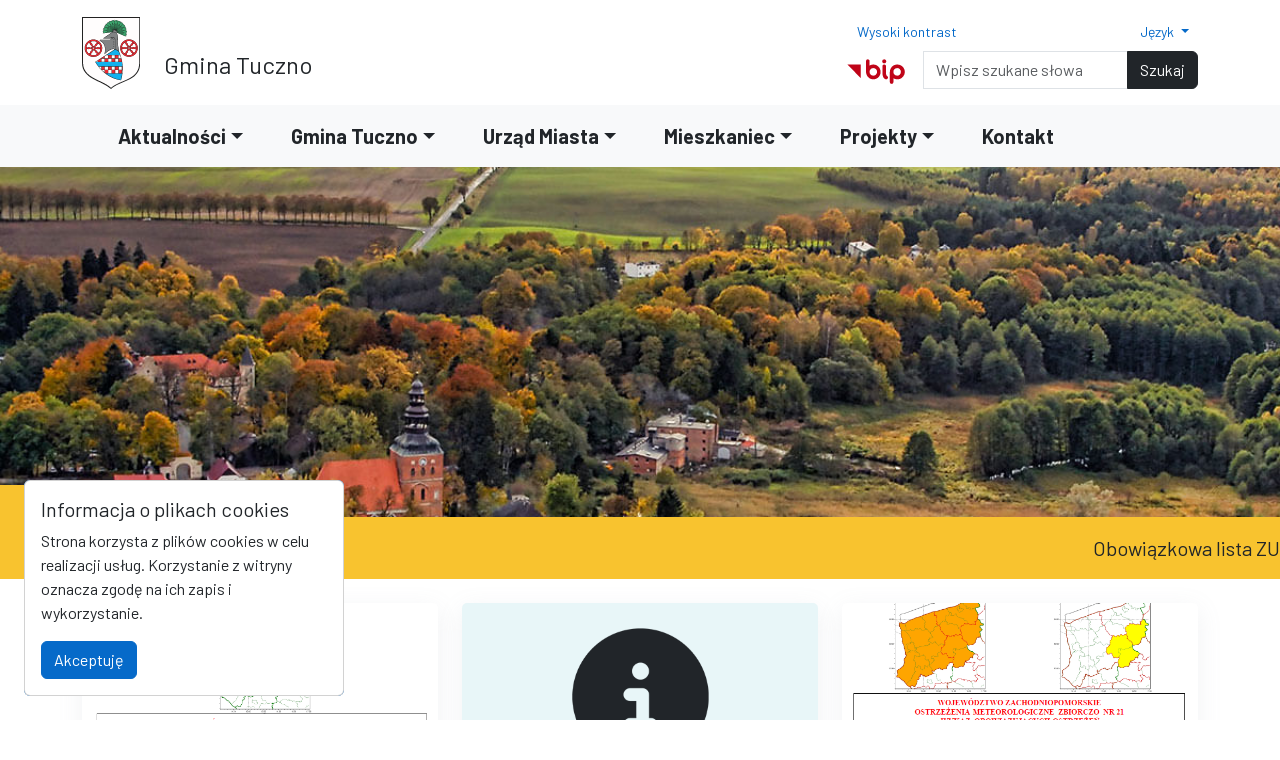

--- FILE ---
content_type: image/svg+xml
request_url: https://tuczno.pl/front/img/herby/herb-tuczno.svg
body_size: 19572
content:
<?xml version="1.0" encoding="utf-8"?>
<!-- Generator: Adobe Illustrator 28.3.0, SVG Export Plug-In . SVG Version: 6.00 Build 0)  -->
<svg version="1.1" id="Warstwa_1" xmlns="http://www.w3.org/2000/svg" xmlns:xlink="http://www.w3.org/1999/xlink" x="0px" y="0px"
	 viewBox="0 0 542.5 676.1" style="enable-background:new 0 0 542.5 676.1;" xml:space="preserve">
<style type="text/css">
	.st0{fill-rule:evenodd;clip-rule:evenodd;fill:#222222;}
	.st1{fill-rule:evenodd;clip-rule:evenodd;fill:#FFFDFD;}
	.st2{fill-rule:evenodd;clip-rule:evenodd;fill:#11B1EE;}
	.st3{fill-rule:evenodd;clip-rule:evenodd;fill:#818384;}
	.st4{fill-rule:evenodd;clip-rule:evenodd;fill:#3BA66D;}
	.st5{fill-rule:evenodd;clip-rule:evenodd;fill:#EC2A32;}
</style>
<g>
	<path class="st0" d="M0,0h542.5v430.1c-0.4,174.7-181.2,164-271.9,246C180.4,594.1,0,585,0,430.1V0"/>
	<path class="st1" d="M9.4,9h524.1v417.3c-0.4,169.5-175.1,159.1-262.7,238.6C183.7,585.4,9.4,576.6,9.4,426.3L9.4,9L9.4,9z
		 M269.2,202c0.6,7.4-0.2,10.4-9.8,11h-85.1c-12.3,0-11.7,11.1-1,14.5c37,19,49,59.9,36.1,122.7c34.3-32.9,63.8-51.6,86.6-49.7
		c1.2,3,5.5,4,7.7,4.3L122.6,421c49,87,137.5,160.5,241.4,173.1c23.3-83.1,23.2-171.6-19.4-271.6c-3.4-37.4-13.9-62.4-10.1-112.5
		c0.9-23.3-1-42.7-9.1-53.1c-2.5-4.1-5.1-7.3-7.8-9.9l4.3-0.6l89.6,38.6c-1.2-0.4,2.7,0.2,0.9-2.2c-1.3-0.7-7.6-3.1-9.5-4.2
		c9-1.3,18.3-13.9,7.1-25.8c3.2,0.3,8.9,1.4,9.4,0c0.8-1.8-6.5-2.1-10.4-2.6c10.1-5.3,12.2-19.1-0.9-27.2c8-1.1,10.2-1.4,10.1-2.8
		c0.1-1.7-2.2-1.4-11.3,0.3c11.2-12.3,0.5-23.9-8.5-26c5.3-2.1,9.2-3.5,8.3-5.2c-1.6-1.7-4.4,1.5-8.4,2.4
		c5.9-14.7-6.6-21.9-14.6-21.6c4.7-4,6.1-4.5,5.2-5.8c-1-2-3.4,1.2-7.6,4.6c1.6-14.2-9.9-18.7-18.8-16.9c2.9-4.3,4.6-6.8,3.3-7.5
		c-1.5-1.4-3.2,3.1-5.7,6.1c-0.4-8.1-9-18.9-23.4-11c1.9-6.2,2.4-7.6,1.1-7.9c-1.4-0.4-2.1,1.3-3.9,7.8
		c-3.8-13.1-23.6-13.2-27.1-0.9c0.3-8.8,0.1-12.5-1.1-12.4c-1.4-0.4-1.8,2.2-1.4,12.9c-5.8-15-23.8-10.6-27.3,0.5
		c-1.8-6.2-2.6-8.7-3.8-8c-1.5,0.4-0.7,3.1,1.3,8.1c-9.6-5.9-22.1-2.4-23.6,11.1c-2.5-3.2-4.1-7.6-5.7-6.1c-1.8,0.4,0.9,3.3,3.4,7.3
		c-13.5-2.2-20,6.6-19.1,16.7c-3.4-2.7-6.3-6.2-7.2-4.4c-1.5,1.4,2,3.3,5,6c-7.8-0.8-21.1,7.8-14.2,21.8c-3.2-1-8.2-4.5-8.9-2.6
		c-1.4,1.8,7.7,4.4,8.7,5.2c-17.6,5.8-14.8,19.8-8.7,26.1c-1.4,0-11.5-2.8-11.7-0.7c-0.8,2.4,5.4,1.6,10.5,3
		c-9.4,4.4-13.6,18.8-1.6,27c-3.9,0.8-11,0.7-10,2.6c0.7,2.1,5.5,0.6,11.9-0.2l81.7-10.6c-3.6,1.3-7.7,2.3-10.5,4.7l-79.1,54.8
		l73.8,0.2L269.2,202L269.2,202z M106.6,375c-45.1,0-82-36.8-82-82c0-45.1,36.8-82,82-82c45.1,0,82,36.8,82,82
		C188.5,338.2,151.7,375,106.6,375z M437.7,373.8c-45.1,0-82-36.8-82-82c0-45.1,36.8-82,82-82c45.1,0,82,36.8,82,82
		C519.7,337,482.9,373.8,437.7,373.8"/>
	<path class="st2" d="M373.1,530.9c-2.5,18.8-6.6,40.9-10.8,60.1c-50.6-7.1-99.2-29.6-139.3-60.1H373.1z M154.4,463.2
		C144.5,450.1,135,437,127,423h244.1c2.2,13.1,4.3,27.4,5.1,40.2H154.4"/>
	<path class="st2" d="M231,356.2l78.5-50.8l32.6,19.5c3.8,8.9,8.7,22.1,11.9,31.3H231"/>
	<path class="st3" d="M307.8,298.8c-1.5,3.4-8.5,3.1-10.8-1.6c-21.4-0.7-51.4,12.5-83.7,44.3c12.2-62.3-3.1-97.5-38-116.4
		c-9.6-2.9-9.2-8.9,2.5-9.3H258c10.7,0,15-2.3,13.6-13.2l0-11.1h21.8c7.6,5.3,12.9,10.9,14.2,23.5L307.8,298.8L307.8,298.8z
		 M296.7,278.6c-1.7,0-3.1-1.4-3.1-3.1c0-1.7,1.4-3.1,3.1-3.1c1.7,0,3.1,1.4,3.1,3.1C299.8,277.2,298.4,278.6,296.7,278.6z
		 M296.7,262.6c-1.7,0-3.1-1.4-3.1-3.1c0-1.7,1.4-3.1,3.1-3.1c1.7,0,3.1,1.4,3.1,3.1C299.8,261.2,298.4,262.6,296.7,262.6z
		 M282.4,204.2c-1.7,0-3.1-1.4-3.1-3.1c0-1.7,1.4-3.1,3.1-3.1c1.7,0,3.1,1.4,3.1,3.1C285.4,202.8,284.1,204.2,282.4,204.2z
		 M296.7,214.6c-1.7,0-3.1-1.4-3.1-3.1c0-1.7,1.4-3.1,3.1-3.1c1.7,0,3.1,1.4,3.1,3.1C299.8,213.2,298.4,214.6,296.7,214.6z
		 M296.7,230.6c-1.7,0-3.1-1.4-3.1-3.1c0-1.7,1.4-3.1,3.1-3.1c1.7,0,3.1,1.4,3.1,3.1C299.8,229.2,298.4,230.6,296.7,230.6z
		 M296.7,246.6c-1.7,0-3.1-1.4-3.1-3.1c0-1.7,1.4-3.1,3.1-3.1c1.7,0,3.1,1.4,3.1,3.1C299.8,245.2,298.4,246.6,296.7,246.6"/>
	<path class="st3" d="M204.5,199l70.7-49.5c5.3-3.6,12.4-7,19.2-7.5c3.1,1.3,12.9,4.6,19.8,5.6c3.9,2.7,5.8,5.4,9.3,11.2
		c7.8,10.2,9.2,29,8.3,51.7c-3.7,48.7,6.5,73,9.7,109.5l-30.7-20.7v-84.6c-0.5-11.5-6.5-21.2-17.5-26.7h-25.3V199L204.5,199"/>
	<path class="st4" d="M313.9,72.1c8.7-7.9,17.2-16.1,20.1-28.9c-2.2-11.6-15-17-25.2-6.2C305.4,48.7,306.5,60.4,313.9,72.1"/>
	<path class="st4" d="M297.6,72.1c-8.7-7.9-17.2-16.1-20.1-28.9c2.2-11.6,15-17,25.2-6.2C306,48.7,305,60.4,297.6,72.1"/>
	<path class="st4" d="M333.7,77.4c10.2-6,20.2-12.2,25.6-24.2c0.2-11.8-11.1-19.7-23.4-11.3C330.3,52.7,328.9,64.4,333.7,77.4"/>
	<path class="st4" d="M277.8,77.4c-10.2-6-20.2-12.2-25.6-24.2c-0.2-11.8,11.1-19.7,23.4-11.3C281.2,52.7,282.6,64.4,277.8,77.4"/>
	<path class="st4" d="M348.4,87.5c11.4-2.9,22.8-6,31.3-16.1c3.5-11.3-5.2-22-19.3-17.4C352,62.8,347.4,73.7,348.4,87.5"/>
	<path class="st4" d="M263.1,87.5c-11.4-2.9-22.8-6-31.3-16.1c-3.5-11.3,5.2-22,19.3-17.4C259.4,62.8,264,73.7,263.1,87.5"/>
	<path class="st4" d="M360.6,99c11.8,1.1,23.5,1.9,34.9-4.7c7.1-9.4,2.4-22.5-12.4-22.8C372.2,77,364.3,85.7,360.6,99"/>
	<path class="st4" d="M250.8,99c-11.8,1.1-23.5,1.9-34.9-4.7c-7.1-9.4-2.4-22.5,12.4-22.8C239.2,77,247.2,85.7,250.8,99"/>
	<path class="st4" d="M374.2,136.2c9.5,7,19.1,13.8,32.3,14c10.9-4.4,13.7-18,1.2-25.9C395.6,123.4,384.3,126.7,374.2,136.2"/>
	<path class="st4" d="M237.2,136.2c-9.5,7-19.1,13.8-32.3,14c-10.9-4.4-13.7-18-1.2-25.9C215.9,123.4,227.2,126.7,237.2,136.2"/>
	<path class="st4" d="M369.9,117.9c11.2,3.6,22.5,7,35.1,3c9-7.7,7.3-21.4-7.1-24.9C386,99,376.4,105.7,369.9,117.9"/>
	<path class="st4" d="M241.6,117.9c-11.2,3.6-22.5,7-35.1,3c-9-7.7-7.3-21.4,7.1-24.9C225.4,99,235.1,105.7,241.6,117.9"/>
	<path class="st4" d="M373.1,157.1c7.7,8.9,15.6,17.7,28.4,20.8c11.7-1.9,17.4-14.5,6.9-25C396.7,149.3,385,150,373.1,157.1"/>
	<path class="st3" d="M297.5,141c-13.1-5.8-13.8-17.9,1-14.5c3.2-8.4,18.9-0.3,13.9,5.3c15.4-0.2,20.2,15.1,2.9,14
		C309.3,144.2,303.4,142.6,297.5,141"/>
	<path class="st1" d="M123.7,301c-0.2,0.5-0.5,1-0.8,1.4c1.8,0.7,4,3.9,1.1,7.5c12.6,3.8,18.7,11.6,21.9,24c6-2.1,9.7,0.3,11.2,2.3
		c7.1-8.5,12.7-19.2,14.8-30.3c-2.3,0.7-6.5-2.3-8.9-7.4c-11.1,5.8-21,4.7-32.6-1.7C128.5,301.7,125.7,302.1,123.7,301L123.7,301z
		 M122.9,283.6c1.6-1.1,3.7-4,0.9-8c12.6-4.4,19.2-11,21.8-22.7c6.1,2.3,10.4-0.2,11.8-2.5c7.2,8.4,12.3,18.7,14.4,30
		c-2.6-0.5-7.1,1.6-9.2,7.7c-11.4-6.6-20.8-6-32.3,1.4c-1.2-5.6-4.7-5.9-6.8-4.8C123.3,284.4,123.1,284,122.9,283.6L122.9,283.6z
		 M106.5,274.3c0.3-2.6-2.1-6.6-7.5-4.9c0.2-13.3-5-21.3-15.9-27.6c3.9-4.9,3.1-9.5,1.6-11.6c6.8-2.4,14.2-3.7,21.8-3.7
		c11.3,0,21.9,2.8,31.3,7.9c-2.5,1.5-3.3,6.6-0.8,11.6c-11.6,5.2-16.9,12.8-18.6,24.9c-5.9-2.4-8.7,0.8-8.9,3.6
		C109.2,274.4,107.4,274.2,106.5,274.3L106.5,274.3z M91.8,281.2c-1.3-1.7-1.7-4.5,0.9-8c-11.4-6.3-17.7-13.6-19-25.6
		c-6.1,0.6-10.6-2.1-10.8-4.7c-11,9.6-18.9,22.7-21.7,37.6c2.6-0.7,6.3,1.5,8.6,7.9c11.2-6.4,21.3-5.8,32.5,1
		c0.9-5.8,5.1-6.4,7.6-5.2C90.3,283.5,91,282.3,91.8,281.2L91.8,281.2z M109.2,311.7c0.1,2.7,2.6,6.2,9,3.6
		c2.8,12.7,8.2,20.9,19.4,25.6l-0.5,0.7c-2.8,5.1-1.4,8.7,0.7,10.2c-9.3,5-20,7.8-31.2,7.8c-7.8,0-14.8-1.2-21.8-3.7
		c1.5-2,2.5-6.7-1.5-11.6c11.3-6.2,15.1-14.5,15.1-27.7c6.3,2.5,8.5-2,8-4.8C107.1,311.9,108.2,311.8,109.2,311.7z M91.8,304.7
		c-0.8-0.9-1.5-2.4-1.9-3.1c-2.5,0.4-6.1-0.5-7.6-5.3c-11.6,6.3-20.9,8.1-32.1,1.9c-2.7,5.4-6.7,8.4-8.9,7.2
		c2.9,14.9,10.7,28,21.8,37.7c0.2-2.5,5-4.9,11-4.4c0.6-12.7,7-19.5,18.3-25.8C89.3,309.1,90.3,306.4,91.8,304.7"/>
	<path class="st5" d="M129.9,290.2l-0.1,5.8c-1.8,4.3-4.1,4.9-6,4.3c1.3-3,1.9-9.2-0.4-14.6C125.5,284.6,129,284.9,129.9,290.2"/>
	<path class="st5" d="M50.5,289c11-5.9,20.7-5.1,31.7,1.5l-0.1,4.8c-11.4,6-20.7,8-31.6,2.4L50.5,289"/>
	<path class="st5" d="M49.4,288.9v8.7c-2.9,5.6-6.7,8.5-8.6,5.9c-1.2-3.5-1.1-7.2-1.1-10.5c0.1-4,0-7.2,1.2-10
		C41.7,280,46.3,281.6,49.4,288.9"/>
	<path class="st5" d="M162.3,288.7c-11-5.9-20.7-5.1-31.7,1.5l0.1,5.3c11.4,6,20.6,7.5,31.5,1.9L162.3,288.7"/>
	<path class="st5" d="M163.4,288.6v8.7c2.9,5.6,6.7,8.5,8.6,5.9c1.2-3.5,1.1-7.2,1.1-10.5c-0.1-4,0-7.2-1.2-10
		C171.1,279.8,166.6,281.4,163.4,288.6"/>
	<path class="st5" d="M83,290v6c1.8,4.3,4.4,5.2,6.4,4.8c-1.2-3.3-2.6-9.2,0.1-15.7C87.2,284.1,83.8,284.7,83,290"/>
	<path class="st5" d="M122.5,275.3l-4.5-3.6c-5.7-2-7,1-7.4,3.2c3.3,0.8,7.7,2.7,11.2,7.9C123.8,282,125.5,279.5,122.5,275.3"/>
	<path class="st5" d="M122.6,310.6l-4.4,3.8c-5.9,2.1-7.7-0.8-7.9-3c5.9-1,9.6-5.2,11.8-8.2C124.3,304.1,125.8,306.8,122.6,310.6"/>
	<path class="st5" d="M98.3,270.7l-5,3.1c-2.1,3.3-1.8,5.4-0.9,6.8c4.7-5,9.3-5.7,12.7-6.1C105.4,271.9,103.7,268.4,98.3,270.7"/>
	<path class="st5" d="M98.2,315.7l-5-3.1c-2.6-3.6-2.1-6-0.8-7.3c2.3,3,7.5,6.3,13.1,6.5C105.8,314.4,103.9,318.1,98.2,315.7"/>
	<path class="st5" d="M106.9,372.9c-45.1,0-80.2-34.8-80.2-79.9c0-45.1,34.5-79.9,79.6-79.9c45.1,0,80.2,35.1,80.2,80.2
		C186.5,338.5,152,372.9,106.9,372.9z M106.6,361.3c-36.7,0-68.9-31.6-68.9-68.3s31.6-68.3,68.3-68.3c36.7,0,69.5,31.6,69.5,68.3
		S143.2,361.3,106.6,361.3"/>
	<path class="st5" d="M106.2,276c9.3,0,17.1,8,17.1,17.4c0,9.3-7.7,17.1-17,17.1c-9.3,0-17.1-7.8-17.1-17.1
		C89.2,284,96.9,276,106.2,276z M106.8,284.4c4.2,0.4,8.6,3.9,8.2,8.6c-0.4,4.7-3.8,8.5-8.1,8.5c-4.3,0-8.7-3.6-8.7-8.5
		C98.2,288.2,102.5,284,106.8,284.4"/>
	<path class="st5" d="M82.4,242.7c10.8,6.1,15.5,14.4,15.5,27.2l-4.3,2.6c-11.1-6.4-17.5-12.8-18.6-25L82.4,242.7"/>
	<path class="st5" d="M81.9,241.7l-7.4,4.7c-6.3,0.5-10.7-1.1-9.6-4.1c2.3-2.9,5.5-4.8,8.2-6.6c3.4-2,6.1-3.8,9-4.4
		C85.2,230.5,86.3,235.1,81.9,241.7"/>
	<path class="st5" d="M137.8,339.5c-10.8-4.6-15.9-12.1-18.2-24.9l3.6-3.1c8,1.1,19.3,10.1,21.3,22.7L137.8,339.5"/>
	<path class="st5" d="M138.7,340.2l6.8-5.5c6.2-1.3,10.8-0.2,10,2.9c-2,3.1-4.9,5.4-7.4,7.5c-3.1,2.4-5.6,4.5-8.4,5.4
		C136.7,351.7,135.1,347.2,138.7,340.2"/>
	<path class="st5" d="M82.6,343.3c10.7-6.3,14.6-14.2,14.6-27l-4.3-2.5c-11,6.7-17,12.7-17.8,24.9L82.6,343.3"/>
	<path class="st5" d="M82.1,344.4l-7.5-4.5c-6.3-0.4-10.7,1.4-9.5,4.3c2.4,2.8,5.6,4.7,8.4,6.4c3.5,2,6.2,3.7,9.1,4.1
		C85.7,355.5,86.7,350.8,82.1,344.4"/>
	<path class="st5" d="M137.9,247c-11.5,4.6-16.7,11.9-18.7,24.6l4,3.2c11.9-4.9,18.8-10,21.5-22L137.9,247"/>
	<path class="st5" d="M138.8,246.2l6.7,5.6c6.1,1.3,10.8,0.3,10-2.8c-2-3.2-4.8-5.5-7.3-7.6c-3.1-2.5-5.5-4.6-8.4-5.5
		C136.9,234.6,135.2,239.1,138.8,246.2"/>
	<path class="st1" d="M454.9,299.8c-0.2,0.5-0.5,1-0.8,1.4c1.8,0.7,4,3.9,1.1,7.5c12.6,3.8,18.7,11.6,21.9,24
		c6-2.1,9.7,0.3,11.2,2.3c7.1-8.5,12.7-19.2,14.8-30.3c-2.3,0.7-6.5-2.3-8.9-7.4c-11.1,5.8-21,4.7-32.6-1.7
		C459.6,300.5,456.9,300.9,454.9,299.8L454.9,299.8z M454.1,282.5c1.6-1.1,3.7-4,0.9-8.1c12.6-4.4,19.2-11,21.8-22.7
		c6.1,2.3,10.4-0.2,11.8-2.5c7.2,8.4,12.3,18.7,14.4,30c-2.6-0.5-7.1,1.6-9.2,7.7c-11.4-6.6-20.8-6-32.3,1.4
		c-1.2-5.6-4.7-5.9-6.8-4.8C454.5,283.2,454.2,282.9,454.1,282.5L454.1,282.5z M437.7,273.2c0.3-2.6-2.1-6.6-7.5-4.9
		c0.2-13.3-5-21.3-15.9-27.6c3.9-4.9,3.1-9.5,1.6-11.6c6.8-2.4,14.2-3.7,21.8-3.7c11.3,0,21.9,2.8,31.3,7.9
		c-2.5,1.5-3.3,6.6-0.8,11.6c-11.6,5.2-16.9,12.8-18.6,24.9c-5.9-2.4-8.7,0.8-8.9,3.6C440.4,273.3,438.5,273,437.7,273.2
		L437.7,273.2z M423,280.1c-1.3-1.7-1.7-4.5,0.9-8c-11.4-6.3-17.7-13.6-19-25.6c-6.1,0.6-10.6-2.1-10.8-4.7
		c-11,9.6-18.9,22.7-21.7,37.6c2.6-0.7,6.3,1.5,8.6,7.9c11.2-6.4,21.3-5.8,32.5,1c0.9-5.8,5.1-6.4,7.6-5.2
		C421.4,282.3,422.2,281.1,423,280.1L423,280.1z M440.4,310.5c0.1,2.7,2.6,6.2,9,3.6c2.8,12.7,8.2,20.9,19.4,25.6l-0.7,0.7
		c-2.8,5.1-1.2,8.7,0.9,10.2c-9.3,5-20,7.8-31.2,7.8c-7.8,0-14.8-1.2-21.8-3.7c1.5-2,2.5-6.7-1.5-11.6c11.3-6.2,15.1-14.5,15.1-27.7
		c6.3,2.5,8.5-2,8-4.8C438.3,310.7,439.3,310.6,440.4,310.5L440.4,310.5z M422.9,303.6c-0.8-0.9-1.5-2.4-1.9-3.1
		c-2.5,0.4-6.1-0.5-7.6-5.3c-11.6,6.3-20.9,8-32.1,1.9c-2.7,5.4-6.7,8.4-8.9,7.2c2.9,14.9,10.7,28,21.8,37.7c0.2-2.5,5-4.9,11-4.4
		c0.6-12.7,7-19.5,18.3-25.8C420.5,308,421.4,305.2,422.9,303.6"/>
	<path class="st5" d="M461.1,289l-0.1,5.8c-1.8,4.3-4.1,4.9-6,4.3c1.3-3,2.5-9.2-0.1-14.6C457,283.4,460.2,283.8,461.1,289"/>
	<path class="st5" d="M381.7,287.8c11-5.9,20.4-5,31.4,1.6l0,4.8c-11.4,6-20.4,7.9-31.3,2.3L381.7,287.8"/>
	<path class="st5" d="M380.5,287.7v8.7c-2.9,5.6-6.7,8.5-8.6,5.9c-1.2-3.5-1.1-7.2-1.1-10.5c0.1-4,0-7.2,1.2-10
		C372.9,278.9,377.4,280.4,380.5,287.7"/>
	<path class="st5" d="M493.5,287.6c-11-5.9-20.7-5.1-31.7,1.5l0,5.4c11.4,6,20.7,7.5,31.6,1.9L493.5,287.6"/>
	<path class="st5" d="M494.6,287.5v8.7c2.9,5.6,6.7,8.5,8.6,5.9c1.2-3.5,1.1-7.2,1.1-10.5c-0.1-4,0-7.2-1.2-10
		C502.3,278.7,497.7,280.2,494.6,287.5"/>
	<path class="st5" d="M414.1,288.9v6c1.8,4.3,4.4,5.2,6.4,4.8c-1.3-3.3-2.8-9.2,0.1-15.7C418.4,282.9,415,283.5,414.1,288.9"/>
	<path class="st5" d="M453.7,274.2l-4.5-3.6c-5.7-2.1-7.4,0.7-7.7,3c3.1,0.5,8.5,3,11.9,8.1C455.4,280.8,456.7,278.3,453.7,274.2"/>
	<path class="st5" d="M453.8,309.4l-4.4,3.8c-5.9,2.1-7.7-0.8-7.9-3c5.9-1,9.7-5.1,11.9-8.1C455.5,303.1,457,305.6,453.8,309.4"/>
	<path class="st5" d="M429.5,269.5l-5,3.1c-2.1,3.3-1.8,5.4-0.9,6.8c4.6-5,9.4-5.8,12.9-6.2C436.7,270.6,434.8,267.3,429.5,269.5"/>
	<path class="st5" d="M429.3,314.5l-5-3.1c-2.6-3.6-2.1-6-0.8-7.3c2.3,3,7.5,6.3,13.1,6.5C437,313.2,435,317,429.3,314.5"/>
	<path class="st5" d="M438,371.8c-45.1,0-80.2-34.8-80.2-79.9c0-45.1,34.5-79.9,79.6-79.9c45.1,0,80.2,35.1,80.2,80.2
		C517.7,337.3,483.2,371.8,438,371.8L438,371.8z M437.7,360.2c-36.7,0-68.9-31.6-68.9-68.3c0-36.7,31.6-68.3,68.3-68.3
		c36.7,0,69.5,31.6,69.5,68.3C506.6,328.5,474.4,360.2,437.7,360.2"/>
	<path class="st5" d="M437.7,275c9.1,0,16.8,7.9,16.8,17c0,9-7.5,17-16.6,17c-9,0-17.1-7.9-17.1-17C420.8,283,428.6,275,437.7,275z
		 M437.7,283.8c4.7,0,8,3.3,8,8c0,4.7-3.2,8.1-7.9,8.1c-4.7,0-8.1-3.6-8.1-8.3C429.7,286.9,433,283.8,437.7,283.8"/>
	<path class="st1" d="M437.7,285.4c3.5,0,6.3,2.8,6.3,6.3c0,3.5-2.8,6.3-6.3,6.3s-6.3-2.8-6.3-6.3
		C431.4,288.3,434.2,285.4,437.7,285.4"/>
	<path class="st5" d="M413.6,241.5c10.8,6.1,15.3,14.5,15.6,27.3l-4,2.4c-11.1-6.4-17.8-12.7-18.9-24.9L413.6,241.5"/>
	<path class="st5" d="M413,240.5l-7.4,4.7c-6.3,0.5-10.7-1.1-9.6-4.1c2.3-2.9,5.5-4.8,8.2-6.6c3.4-2,6.1-3.8,9-4.4
		C416.4,229.3,417.5,234,413,240.5"/>
	<path class="st5" d="M469.2,338.1c-11.5-4.8-16.7-11.8-18.5-24.5l4.2-3.6c11.8,5,18.4,10.5,21,22.5L469.2,338.1"/>
	<path class="st5" d="M469.9,339l6.8-5.5c6.2-1.3,10.8-0.2,10,2.9c-2,3.1-4.9,5.4-7.4,7.5c-3.1,2.4-5.6,4.5-8.4,5.4
		C467.9,350.6,466.2,346.1,469.9,339"/>
	<path class="st5" d="M414.2,342.2c10.7-6.3,14.1-14.3,14.1-27.1l-4-2.3c-11,6.7-17.2,12.6-18,24.8L414.2,342.2"/>
	<path class="st5" d="M413.2,343.2l-7.5-4.5c-6.3-0.4-10.7,1.4-9.5,4.3c2.4,2.8,5.6,4.7,8.4,6.4c3.5,1.9,6.2,3.7,9.1,4.1
		C416.8,354.3,417.9,349.6,413.2,343.2"/>
	<path class="st5" d="M469.3,245.9c-11.5,4.6-16.7,11.9-18.6,24.6l3.9,3.1c11.9-4.9,18.7-10,21.4-22L469.3,245.9"/>
	<path class="st5" d="M469.9,245l6.7,5.6c6.1,1.3,10.8,0.3,10-2.8c-2-3.2-4.8-5.5-7.3-7.6c-3.1-2.5-5.5-4.6-8.4-5.5
		C468.1,233.5,466.3,237.9,469.9,245"/>
	<path class="st4" d="M291,138.4l-53.8-0.9c-5.2,3.8-9.9,7.4-15.7,10.3L291,138.4"/>
	<path class="st4" d="M285.6,136l-48.2-0.9c-4.7-4.2-5.7-5.5-11.5-8.4L285.6,136"/>
	<path class="st4" d="M286.3,131l-44.9-12c-4.6,2.7-13.3,3.8-18.8,4.6l64.7,10.6L286.3,131"/>
	<path class="st4" d="M286.7,128.8l-44.2-12c-2.5-4.7-8.5-11.2-12.7-14.8l57.6,25.5L286.7,128.8"/>
	<path class="st4" d="M289.7,125.3l-40.2-25.2c-5.2,1.4-12.3,1-18,0.3l57.2,25.5L289.7,125.3"/>
	<path class="st4" d="M251.7,98.4c-1.2-5.2-2.8-8.5-6-13.1l47.2,39.2L251.7,98.4"/>
	<path class="st4" d="M262.7,88.6c-5.4-0.8-9.6-2.6-14.9-4.6l45.5,37.9L262.7,88.6"/>
	<path class="st4" d="M263.5,73.3c-0.2,1.6,1.7,9.7,0.8,13.8l30.8,33.6L263.5,73.3"/>
	<path class="st4" d="M263.3,69.2c2.1,2.1,7.4,5.8,13.9,9.5l21.6,42.7L263.3,69.2"/>
	<path class="st4" d="M282.8,57.9c1.7,2.4,7.9,10,13.6,14.8l5.9,46.1L282.8,57.9"/>
	<path class="st4" d="M306.9,58.1c1.2,2.7,1,8.2,5.7,14.1l-5.6,46.2L306.9,58.1"/>
	<path class="st4" d="M329.7,62.4c0.2,2.9,0.3,7.8,2.7,14.9l-21,41.2L329.7,62.4"/>
	<path class="st4" d="M348.1,73.2c-0.9,2.8-0.6,6.1-0.9,13.6l-31.1,34L348.1,73.2"/>
	<path class="st4" d="M365.1,86c-1.6,2.5-3.4,5.4-5.6,12.5l-40.6,26.1L365.1,86"/>
	<path class="st4" d="M381.8,102.1c-4.8,2.3-8.9,8.8-12.9,15.1l-50.7,13.2L381.8,102.1"/>
	<path class="st4" d="M389.8,125.6c-5.2,1.2-10.8,4.4-16.1,9.7l-47.9,1L389.8,125.6"/>
	<path class="st4" d="M388.4,149.9c-4.4,0.7-11.5,3.3-16.2,6l-45.2-13l0.3-1.1L388.4,149.9"/>
	<path class="st4" d="M279,77.2c1.5-2.7,2.8-10.4,2.9-15.2l18.1,56.4L279,77.2"/>
	<path class="st4" d="M298.9,72.2c1.9-2.5,5-9.2,5.8-13.9l-0.2,59.8L298.9,72.2"/>
	<path class="st4" d="M314.9,72.6c2.5-1.8,11.2-9.7,13.4-14.1L309,118.6L314.9,72.6"/>
	<path class="st4" d="M334.3,78.3c2.8-1.4,9.6-5.8,13.7-9l-35.4,52.2L334.3,78.3"/>
	<path class="st4" d="M348.7,88.3c3-0.8,10.2-2.1,14.9-4.5l-46.5,39.3L348.7,88.3"/>
	<path class="st4" d="M360.5,100.5c4,0.2,12.8,0.8,19.8,0l-63.1,27.6L360.5,100.5"/>
	<path class="st4" d="M369.7,119.3c3.9,1,12.3,3.6,19.3,4.2l-64.9,10.6l-3.7-2L369.7,119.3"/>
	<path class="st4" d="M373.7,137.4c2.9,2.2,10.6,8,17.2,10.5l-63.6-8.4l-0.5-1.3L373.7,137.4"/>
	<path class="st4" d="M372.9,158.8c2,2.9,7,7.6,12.2,12.3l-59.7-25.6l0.1-1L372.9,158.8"/>
	<path class="st0" d="M205.3,131c-4.8,4.2-5.3,8,0.3,11.5C202.9,138.3,203.3,134.5,205.3,131"/>
	<path class="st0" d="M212.9,102.2c-5.5,3.1-6.8,6.8-2,11.3C209.1,108.8,210.3,105.2,212.9,102.2"/>
	<path class="st0" d="M226.6,78.7c-6.3,0.2-9.2,2.9-7,9.1C220.1,82.7,222.8,80.1,226.6,78.7"/>
	<path class="st0" d="M246.6,58.9c-6.3-0.9-9.5,1.2-8.5,7.7C239.5,61.7,242.6,59.6,246.6,58.9"/>
	<path class="st0" d="M270.3,45.6c-5.4-3.3-9.3-2.6-10.8,3.8C262.7,45.5,266.4,44.8,270.3,45.6"/>
	<path class="st0" d="M296.3,40.5c-4.6-4.3-8.5-4.4-11.4,1.5C288.9,38.8,292.7,38.9,296.3,40.5"/>
	<path class="st0" d="M326.3,43c-2.7-5.7-6.3-7.3-11.1-2.8C320,38.7,323.5,40.2,326.3,43"/>
	<path class="st0" d="M351.8,52.8c-1.6-6.1-4.9-8.3-10.4-4.8C346.4,47.4,349.5,49.5,351.8,52.8"/>
	<path class="st0" d="M372.3,68.2c-0.2-6.3-2.8-9.2-9-7.1C368.3,61.7,370.9,64.4,372.3,68.2"/>
	<path class="st0" d="M390,88.9c2.5-5.8,1.4-9.5-5.2-10.2C389.1,81.3,390.3,84.9,390,88.9"/>
	<path class="st0" d="M401.3,114.1c3.6-5.2,3.1-9.1-3.2-11C401.9,106.5,402.3,110.2,401.3,114.1"/>
	<path class="st0" d="M405.7,142.1c4.4-4.5,4.7-8.4-1.2-11.4C407.6,134.7,407.4,138.5,405.7,142.1"/>
	<path class="st0" d="M399.4,170.7c5.9-2.3,7.7-5.8,3.6-10.9C404.1,164.7,402.4,168.1,399.4,170.7"/>
	<path class="st1" d="M106.6,286.6c3.5,0,6.3,2.8,6.3,6.3c0,3.5-2.8,6.3-6.3,6.3c-3.5,0-6.3-2.8-6.3-6.3
		C100.2,289.4,103.1,286.6,106.6,286.6"/>
	<path class="st5" d="M181.7,466.6h28.1V495h-28.1V466.6z M338,359.4h-28.6v28.1H338V359.4z M273.9,359.4h-29.1v28.1h29.1V359.4z
		 M213,498.6h28.6v29.2H220l-7-5.6V498.6z M244.8,466.6h29.1V495h-29.1V466.6z M277.1,498.6h29.1v29.2h-29.1V498.6z M309.4,466.6
		H338V495h-28.6V466.6z M341.2,498.6h28.4v29.2h-28.4V498.6z M372.7,466.6h3.1V495h-3.1V466.6z M341.2,390.9h23.2l6.1,28.9h-29.3
		V390.9z M277.1,390.9h29.1v28.9h-29.1V390.9z M213,390.9h28.6v28.9H213V390.9z M174.1,390.9h4.4v28.9h-29.3v-13.3L174.1,390.9
		L174.1,390.9z M181.7,385.7l28.1-17.6v19.4h-28.1V385.7"/>
	<path class="st1" d="M156.5,466.6h22v26.7L156.5,466.6z M306.2,359.4h-29.1v28.1h29.1V359.4z M184.9,498.6h24.9v21L184.9,498.6z
		 M213,466.6h28.6V495H213V466.6z M244.8,498.6h29.1v29.2h-29.1V498.6z M277.1,466.6h29.1V495h-29.1V466.6z M309.4,498.6H338v29.2
		h-28.6V498.6z M372.7,498.6h3l-2.3,29.2h-0.7L372.7,498.6L372.7,498.6z M341.2,466.6h28.4V495h-28.4V466.6z M355.7,359.4l7.5,28.1
		h-22.1v-28.1H355.7z M309.4,390.9H338v28.9h-28.6V390.9z M244.8,390.9h29.1v28.9h-29.1V390.9z M178,387.5l0.4-0.2v0.2H178z
		 M213,366.7l12.5-7.3h16.1v28.1H213V366.7L213,366.7z M181.7,390.9h28.1v28.9h-28.1V390.9z M128.4,419.8l17.5-11.6v11.6H128.4"/>
</g>
</svg>
